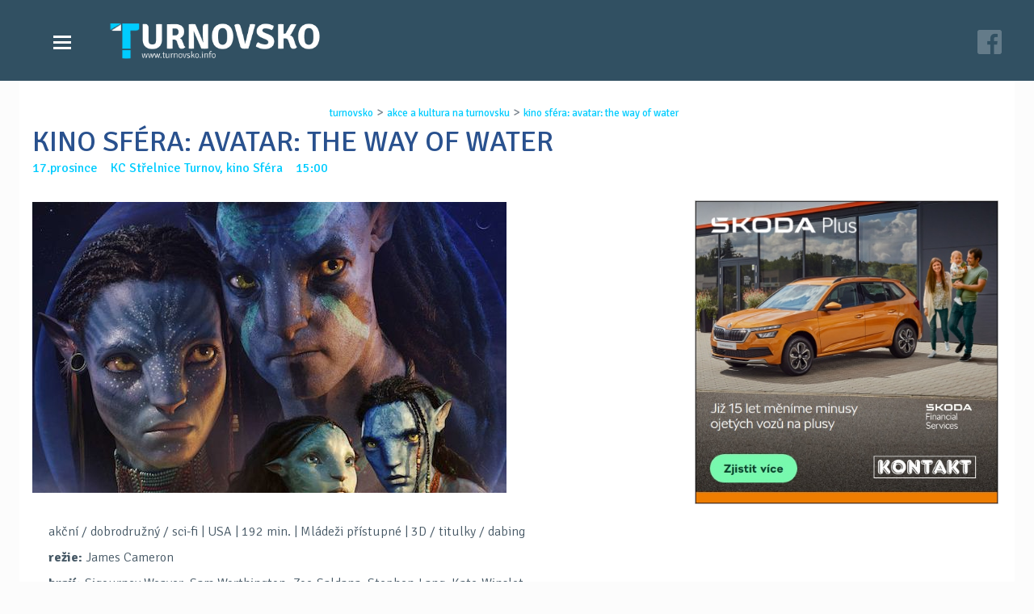

--- FILE ---
content_type: text/html
request_url: https://www.turnovsko.info/cs/akce-a-kultura-na-turnovsku/kino-sfera-avatar-the-way-of-water_5.html
body_size: 4738
content:
<!DOCTYPE html>
<html lang='cs'>
	<head>
		<meta charset='utf-8'>
		<meta http-equiv="Content-Type" content="text/html; charset=utf-8">
<meta name="Author" content="Turnovsko.info">
<meta name="description" content="17.12.2022 KC Střelnice Turnov, kino Sféra Film Avatar: The Way of Water nabízí filmový zážitek na zcela nové úrovni. Dabing. akční / dobrodružný / sci-fi | USA | 192 min. |">
<meta property="og:title" content="KINO SFÉRA: AVATAR: THE WAY OF WATER"/>
<meta property="og:type" content="article"/>
<meta property="og:url" content="https://www.turnovsko.info/cs/akce-a-kultura-na-turnovsku/kino-sfera-avatar-the-way-of-water_5.html"/>
<meta property="og:site_name" content="Turnovsko.info"/>
<meta property="og:image" content="https://www.turnovsko.info/data/media/foto/page_foto/1523-j.jpg"/><meta property="og:image:secure_url" content="https://www.turnovsko.info/data/media/foto/page_foto/1523-j.jpg"/>
<meta property="og:description" content="17.12.2022 KC Střelnice Turnov, kino Sféra Film Avatar: The Way of Water nabízí filmový zážitek na zcela nové úrovni. Dabing. akční / dobrodružný / sci-fi | USA | 192 min. |"/>
<title>KINO SFÉRA: AVATAR: THE WAY OF WATER</title>
<link href="/custom/templates/turnovsko_info/css/css.css" rel="stylesheet">
<link rel="shortcut icon" href="/favicon.ico">
<link rel="stylesheet" href="/custom/templates/turnovsko_info/css/lightcase.css" type="text/css" media="screen">
<link rel="apple-touch-icon" href="/favicon.png">
<link rel="alternate" href="/cs/akce-a-kultura-na-turnovsku/kino-sfera-avatar-the-way-of-water_5.html" hreflang="cs" />
<link rel="canonical" href="https://www.turnovsko.info/cs/akce-a-kultura-na-turnovsku/kino-sfera-avatar-the-way-of-water_5.html" />
		<script src="//code.jquery.com/jquery-2.1.4.min.js"></script>

<script>
	(function(d, script) {
    script = d.createElement('script');
    script.type = 'text/javascript';
    script.async = true;
    script.onload = function(){
        // remote script has loaded
    };
    script.src = 'https://cdnjs.cloudflare.com/ajax/libs/jquery-touch-events/1.0.5/jquery.mobile-events.js';
    d.getElementsByTagName('head')[0].appendChild(script);
}(document)); </script>

<script type="text/javascript" src="/custom/templates/turnovsko_info/css/lightcase.js"></script><script type="text/javascript">jQuery(document).ready(function($) {$("a[data-rel^=lightcase]").lightcase({transition: "scrollHorizontal",showSequenceInfo: false,showTitle: false,swipe: true});lightcase.resize();});</script>
<script type="application/ld+json">
{
  "@context": "http://schema.org",
  "@type": "WebSite",
	"name": "Turnovsko.info",
  "alternateName": "Turnovsko.info: www.turnovsko.info",
  "url": "https://www.turnovsko.info/"
}
</script>
<script type="application/ld+json">
{
  "@context": "http://schema.org",
  "@type": "NewsArticle",
  "mainEntityOfPage": {
    "@type": "WebPage",
    "@id": "https://www.turnovsko.info/cs/akce-a-kultura-na-turnovsku/kino-sfera-avatar-the-way-of-water_5.html"
  },
  "headline": "KINO SFÉRA: AVATAR: THE WAY OF WATER"
			 , "image": ["https://www.turnovsko.info/data/media/foto/page_foto/1523-j.jpg"] ,
  "datePublished": "2022-12-12 08:39:22",
  "dateModified": "2022-12-12 08:39:22",
  "author": {
    "@type": "Organization",
    "name": "Turnovsko.info"
  },
   "publisher": {
    "@type": "Organization",
    "name": "Turnovsko.info"
  },
  "description": "Film Avatar: The Way of Water nabízí filmový zážitek na zcela nové úrovni. Dabing."
}
</script>
		<meta name="viewport" content="width=device-width, initial-scale=1">
		<!--[if lt IE 9]>
			<script src="http://html5shiv.googlecode.com/svn/trunk/html5.js"></script>
		<![endif]-->
		<link href="/custom/templates/turnovsko_info/css/ionicons.css" rel="stylesheet" type="text/css" />
	<script>
  (function(i,s,o,g,r,a,m){i['GoogleAnalyticsObject']=r;i[r]=i[r]||function(){
  (i[r].q=i[r].q||[]).push(arguments)},i[r].l=1*new Date();a=s.createElement(o),
  m=s.getElementsByTagName(o)[0];a.async=1;a.src=g;m.parentNode.insertBefore(a,m)
  })(window,document,'script','https://www.google-analytics.com/analytics.js','ga');

  ga('create', 'UA-101804007-1', 'auto');
  ga('send', 'pageview');

</script></head>
	<body>
		<header class='small'>
			<div class="wrapped flex">
				<nav>
					<a href="/" title="Turnovsko.info" class="logo"><img alt="Logo" class="logo-orig" src="/custom/templates/turnovsko_info/img/default/logo-t.png"></a>
					<input class="menu-btn" type="checkbox" id="menu-btn" />
					<label class="menu-icon" for="menu-btn"><span class="navicon"></span></label>
					<ul><li class='liClass1 mid0'><a href='/cs/aktualne.html'   title='úterý 3. ledna 2023 - Aktuálně Přehled denních zpráv Turnovska sobota 31. prosince - Aktuálně středa 28. prosince - Aktuálně Přehled denních zpráv'>Aktuálně</a></li><li class='liClass2 mid0'><a href='/cs/zpravy-turnovska.html'   title='OCHRÁNCI PŘÍRODY ZVOU NA SLAVNOSTI LIBUŇKY Obnovený Sedmihorský mokřad po roce opět potřebuje údržbu v podobě sečení vysoké trávy. ONEMOCNĚNÍ PŘENÁŠENÝCH'>Zprávy Turnovska</a></li><li class='liClass3 mid0'><a href='/cs/videozpravodajstvi.html'   title='VIDEO: STAVBA NOVÉ RADNICE VE SKÁLOVĚ ULICI VIDEO: POZVÁNKA NA KOUPALIŠTĚ MAŠKOVA ZAHRADA VIDEO: PLÁNOVANÉ PLOCHY PRO BYTOVOU VÝSTAVBU V TURNOVĚ'>Videozpravodajství</a></li><li class='liClass4 mid0'><a href='/cs/casopis-turnovsko.html'   title='Turnovsko. Časopis pro obyvatele Turnova a spádových obcí. Vychází 4x ročně, k dostání zdarma na veřejných místech v Turnově (Regionální turistické informační centrum'>Časopis Turnovsko</a></li><li class='liClass5 mid0'><a href='/cs/akce-a-kultura-na-turnovsku.html'   title='Akce a kultura na Turnovsku'>Akce a kultura na Turnovsku</a></li><li class='liClass6 mid0'><a href='/cs/kontakt.html'   title='Turnovsko s.r.o. Sobotecká 249 511 01 Turnov Tel. 604 142 170 info@turnovsko.info'>Kontakt</a></li></ul>				</nav>
				
				<a class='social-a' href='https://www.facebook.com/turnovskoinfo/' title='Turnovsko.info na FB' target='_blank'><img src='/custom/templates/turnovsko_info/css/fblink.png' alt='fb'></a>
				
				
			</div>
		</header>
  <div id="maindiv" class="normalPage nehp"> <section><div class="w70"><div class='drobecky'><a href='/cs/' title='turnovsko info' >turnovsko</a> > <a href='/cs/akce-a-kultura-na-turnovsku.html' title='akce a kultura na turnovsku:'>akce a kultura na turnovsku</a> > <a href='/cs/akce-a-kultura-na-turnovsku/kino-sfera-avatar-the-way-of-water_5.html' title='kino sfÉra: avatar: the way of water: 17.12.2022 kc střelnice turnov, kino sféra film avatar: the way of water nabízí filmový zážitek na zcela nové úrovni. dabing. akční / dobrodružný / sci-fi | usa | 192 min. |'>kino sfÉra: avatar: the way of water</a></div><h1>KINO SFÉRA: AVATAR: THE WAY OF WATER</h1><time class='p-time'> 17.prosince &nbsp;&nbsp; KC Střelnice Turnov, kino Sféra &nbsp;&nbsp; 15:00</span></time><div class='page-foto'><img src='/vimg/960-960/1523-j.jpg'  alt='1523-j.jpg'></div><div id='clanek-slim'><div class="div_inline_data">
<div>
<p class="p_base_data">akční / dobrodružný / sci-fi | USA | 192 min. | Mládeži přístupné | 3D / titulky / dabing</p>
<p><strong>režie:</strong> James Cameron</p>
<p><strong>hrají:</strong> Sigourney Weaver, Sam Worthington, Zoe Saldana, Stephen Lang, Kate Winslet, Oona Chaplin, Joel David Moore, Cliff Curtis,...</p>
</div>
<div><a href="https://www.kcturnov.cz/kino/data/kinoturnov_cenik.pdf?1670830116" target="_blank" rel="noopener"></a></div>
</div>
<div class="div_desc">
<p>Film Avatar: The Way of Water nabízí filmový zážitek na zcela nové úrovni. James Cameron vrátí diváky zpět do nádherného světa Pandory ve velkolepém a strhujícím dobrodružství plném akce. Ve filmu Avatar: The Way of Water se po více jak deseti letech znovu setkáváme s Jackem Sully, Neytiri a jejich dětmi, kteří stále bojují za to, aby se udrželi v bezpečí a naživu.</p>
<p><a href="https://www.kcturnov.cz/kino/avatar:-the-way-of-water" target="_blank" rel="noopener"><strong>web akce</strong></a></p>
</div> <br><i class='i'>Přehled kulturních akcí je sestavován ze zaslaných informací a veřejných zdrojů. Provozovatel webových stránek turnovsko.info neručí za akce zrušené pořadatelem.</i></div></div>
			<div class="w30">
			<div class="pad30 ad"><p> </p>
<p> </p>
<p> </p>
<p> <a href="https://kontakt-sluzby-motoristum.skoda-auto.cz/skoda-plus" target="_blank" rel="noopener"><img src="/data/media/fck/reklamy/KONTAKT/2025/kontakt.jpg" alt="" data-widht="300" data-height="300" /></a></p>
<p>   <br /><br /></p>
<p>   </p>
<p> </p>
<p> </p>
<p> </p>
<p> </p>
<p> </p>
<p> </p>
<p> </p>
<p> </p>
<p> </p>
<p> </p>
<p> </p>
<p> </p>
<p> </p>
<p> </p>
<p> </p>
<p> </p>
<p> </p>
<p> </p>
<p> </p>
<p> </p></div>
			</div>
			
			</section><div class='bgcolor'><section>	<div id='share'>
		<a href='https://www.facebook.com/sharer/sharer.php?u=https://www.turnovsko.info/cs/akce-a-kultura-na-turnovsku/kino-sfera-avatar-the-way-of-water_5.html' title='fb' class='share-fb'>FB</a>
		<a href='https://plus.google.com/share?url=https://www.turnovsko.info/cs/akce-a-kultura-na-turnovsku/kino-sfera-avatar-the-way-of-water_5.html' title='google plus' class='share-g'>G+</a>
		<a href='https://www.linkedin.com/shareArticle?mini=true&url=https://www.turnovsko.info/cs/akce-a-kultura-na-turnovsku/kino-sfera-avatar-the-way-of-water_5.html' title='LinkedIN'  class='share-lin'>LinkedIN</a>
		</div>
		<br><hr><br><h2>Akce a kultura na Turnovsku</h2><h3>leden 2026</h3> <a class="akce-a" title="CPR NÁRUČ: KLUB MARŤÁNKŮ" href="/cs//cpr-naruc-klub-martanku_29.html">
																						<div class="img" style="background-image: url('/vimg/150-600/744naruc-logo-nove-p.png')"></div> 
															                <span class="detaily-a"><time> 21.ledna<span>  Centrum pro rodinu Náruč, Turnov &nbsp;&nbsp; 18:00</span></time><h4>CPR NÁRUČ: KLUB MARŤÁNKŮ</h4><p>Setkání rodičů dětí s autismem, ADHD a jinými specifickými požadavky na výchovu a vzdělávání.</p></span>
															            <div class="cb"></div>
																					</a> <a class="akce-a" title="CPR NÁRUČ: OBJEVUJEME SPOLU" href="/cs//cpr-naruc-objevujeme-spolu.html">
																						<div class="img" style="background-image: url('/vimg/150-600/811naruc-logo-nove-p.png')"></div> 
															                <span class="detaily-a"><time> 22.ledna<span>  Centrum pro rodinu Náruč, Turnov &nbsp;&nbsp; 10:00</span></time><h4>CPR NÁRUČ: OBJEVUJEME SPOLU</h4><p>Nebojte se s dětmi objevovat, tvořit a zkoušet nové věci!</p></span>
															            <div class="cb"></div>
																					</a> <a class="akce-a" title="BIBLIOTERAPIE - SPOLU NAD KNIHOU" href="/cs//biblioterapie-spolu-nad-knihou_2.html">
																						<div class="img" style="background-image: url('/vimg/150-600/8133-j.jpg')"></div> 
															                <span class="detaily-a"><time> 22.ledna<span>  Fokus Turnov, Skálova ul. &nbsp;&nbsp; 10:00</span></time><h4>BIBLIOTERAPIE - SPOLU NAD KNIHOU</h4><p>Nová kniha Atlas ptáků od ornitologa a ochránce přírody RNDr. Zdeňka Mrkáčka bude doplněna ukázkami ptačích hlasů a promítáním. </p></span>
															            <div class="cb"></div>
																					</a> <a class="akce-a" title="PRVNÍ POMOC - ZACHRAŇ ŽIVOT" href="/cs//prvni-pomoc-zachran-zivot_1.html">
																						<div class="img" style="background-image: url('/vimg/150-600/3131-p.png')"></div> 
															                <span class="detaily-a"><time> 22.ledna<span>  Penzion Žižkova, klub aktivní senior &nbsp;&nbsp; 13:00</span></time><h4>PRVNÍ POMOC - ZACHRAŇ ŽIVOT</h4><p>Se zásadami první pomoci seznámí seniory teoreticky i prakticky studenti SZŠ Turnov a Český červený kříž zastoupený Mgr. Lenkou Plívovou.</p></span>
															            <div class="cb"></div>
																					</a></section></div></div>
  <footer>
    <div class="wrapped">
      <div class="w30">
        <ul><li class="liClass1" ><a  href='https://www.turnovsko.info/cs/zpravy-turnovska.html' title='Zprávy Turnovska:  OCHRÁNCI PŘÍRODY ZVOU NA SLAVNOSTI LIBUŇKY Obnovený Sedmihorský mokřad po roce opět potřebuje údržbu v podobě sečení vysoké trávy. ONEMOCNĚNÍ PŘENÁŠENÝCH'>Zprávy Turnovska</a></li>
<li class="liClass2" ><a  href='https://www.turnovsko.info/cs/videozpravodajstvi.html' title='Videozpravodajství:  VIDEO: STAVBA NOVÉ RADNICE VE SKÁLOVĚ ULICI VIDEO: POZVÁNKA NA KOUPALIŠTĚ MAŠKOVA ZAHRADA VIDEO: PLÁNOVANÉ PLOCHY PRO BYTOVOU VÝSTAVBU V TURNOVĚ'>Videozpravodajství</a></li>
<li class="liClass3" ><a  href='https://www.turnovsko.info/cs/akce-a-kultura-na-turnovsku.html' title='Akce a kultura na Turnovsku: '>Akce a kultura na Turnovsku</a></li>
</ul>      </div>
      <div class="w30">
         <ul><li class="liClass1" ><a  href='https://www.turnovsko.info/cs/casopis-turnovsko.html' title='Časopis Turnovsko:  Turnovsko. Časopis pro obyvatele Turnova a spádových obcí. Vychází 4x ročně, k dostání zdarma na veřejných místech v Turnově (Regionální turistické informační centrum'>Časopis Turnovsko</a></li>
<li class="liClass2" ><a  href='https://www.turnovsko.info/cs/kontakt.html' title='Kontakt:  Turnovsko s.r.o. Sobotecká 249 511 01 Turnov Tel. 604 142 170 info@turnovsko.info'>Kontakt</a></li>
</ul>      </div>
      <div class="w30">
         &copy; Turnovsko.info<br>
				  všechna práva vyhrazena<br>
				 				<a  href='https://www.facebook.com/turnovskoinfo/' title='Turnovsko.info na FB' target='_blank'>facebook <img src='/custom/templates/turnovsko_info/css/fblink.png' alt='fb' height='14px'></a>

				 <br> <br>
         <span style='font-size:.8em'>web by <a href='https://www.c26.cz/cs/' title='webové stránky vytvořila společnost C26 s.r.o.' >c26</a></span>
      </div>
      
    </div>
  </footer>

				<script src="/custom/templates/turnovsko_info/script/scripts.js"></script>
	</body>
</html>


--- FILE ---
content_type: text/plain
request_url: https://www.google-analytics.com/j/collect?v=1&_v=j102&a=1439364404&t=pageview&_s=1&dl=https%3A%2F%2Fwww.turnovsko.info%2Fcs%2Fakce-a-kultura-na-turnovsku%2Fkino-sfera-avatar-the-way-of-water_5.html&ul=en-us%40posix&dt=KINO%20SF%C3%89RA%3A%20AVATAR%3A%20THE%20WAY%20OF%20WATER&sr=1280x720&vp=1280x720&_u=IEBAAEABAAAAACAAI~&jid=141013272&gjid=38595776&cid=285066168.1769008687&tid=UA-101804007-1&_gid=1595986527.1769008687&_r=1&_slc=1&z=2131064606
body_size: -450
content:
2,cG-W1D37SBZGW